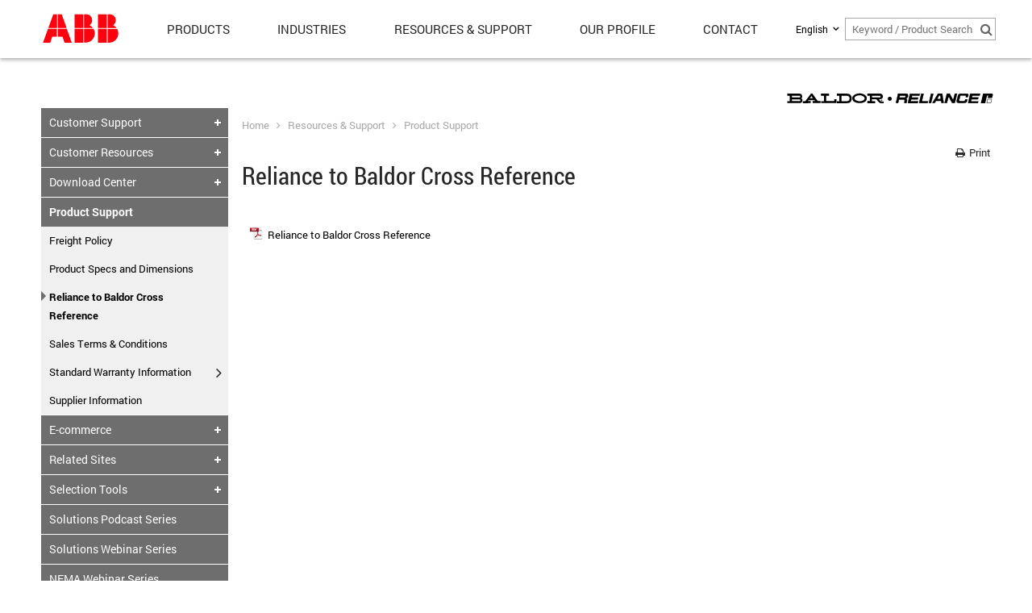

--- FILE ---
content_type: text/html; charset=utf-8
request_url: https://www.baldor.com/resources-and-support/product-support/reliance-to-baldor-cross-reference
body_size: 4734
content:

<!DOCTYPE html>
<html xmlns="http://www.w3.org/1999/xhtml">
<head prefix="og: http://ogp.me/ns#">
    <meta charset="utf-8" />

    <title>Reliance to Baldor Cross Reference - Baldor.com</title>

    <meta name="viewport" content="width=device-width, initial-scale=1.0, user-scalable=no, minimal-ui">
    <meta name="description" content="" />

    
    

    
    <meta property="og:title" content="Reliance to Baldor Cross Reference" />
    <meta name="twitter:title" content="Reliance to Baldor Cross Reference" />


        <meta property="og:description" content="" />
        <meta name="twitter:description" content="" />



    <link href="/bundle/css/kendo?v=YYPhLQ4aJ4YR4J_pBJ6ujvN_sST4eYb6_6kAMyZxnQA1" rel="stylesheet"/>

    <link href="/bundle/css?v=zBCQoIcpOpX3Qle5JncVOQYzhYodxalIvZVQznKG4ps1" rel="stylesheet"/>




    <script type="text/javascript" src="//s7.addthis.com/js/300/addthis_widget.js#pubid=ra-53e8c6e945981107"></script>
    <link rel="stylesheet" type="text/css" media="print" href="/Content/StylesheetsNotBundled/PrintFriendly.css" />
    <link href="https://fonts.googleapis.com/icon?family=Material+Icons" rel="stylesheet">
    

    <!--[if lt IE 9]>
        <link href='http://fonts.googleapis.com/css?family=Roboto:400,400italic,700' rel='stylesheet' type='text/css' />
        <link href='http://fonts.googleapis.com/css?family=Roboto+Condensed:400,700' rel='stylesheet' type='text/css' />
        <link href='http://fonts.googleapis.com/css?family=Open+Sans:400italic,400,700' rel='stylesheet' type='text/css' />
        <script src="/bundle/js-ie8?v=wyR1w4N0swtt8SKFC_iPCgc3sGYUx3iQDNkJ_Uzc5lI1"></script>

    <![endif]-->
    <!--[if gte IE 9]><!-->
    <script src="/bundle/js-new?v=_VT1_8FIVRBNY8hIIhUK74J3qAM4z6-S5avredf_MkE1"></script>

    <!--<![endif]-->
    <script src="/bundle/js?v=JFJGQ4dpnlo3hRYgZHZGL0gfMWoZ5qRY5XdJ5Envrvo1"></script>


    <script>
        window.culture = "en-US";
        kendo.culture("en-US");
        global.setCulture("en-US");
        $(document).ready(function () {
            c.init(document);
            p.init(document);
            $('form').kendoValidator();
            adaptivizer.adaptivize();
            imageScaler(document);

            $(document).on('winResize', function () {
                imageScaler(document);
            });
        });
    </script>

    
    <!-- Google tag (gtag.js) -->
    <script async src="https://www.googletagmanager.com/gtag/js?id=G-6YJCRBY36H"></script>
    <script>
        window.dataLayer = window.dataLayer || [];
        function gtag() {
            dataLayer.push(arguments);
        }
        gtag('js', new Date());
        gtag('config', 'G-6YJCRBY36H');
    </script>

</head>
<body class=" ">



    <header>
        <div class="page-container">
            

            <div id="logo">
                <a href="/">
                    <img src="/Content/Images/ABB_Logo_Screen_RGB_33px.svg" alt="Baldor" />
                </a>
            </div>


            <!-- Mega-Drop Navigation -->
            <div class="adaptive" data-min-width="801" data-url="/mvc/Navigation/MegaDrop?contextItemUri=sitecore%3A%2F%2F%7B0B907424-E726-4810-8E72-4C3AA4D3D02E%7D%3Flang%3Den%26ver%3D2" data-visible="false"></div>
            
            <nav class="icons left">
                <div class="fa fa-angle-left" id="nav-back"></div>
                <div class="fa fa-bars" id="nav-mobile-button"></div>
            </nav>

            <nav class="icons right">
                <div id="share-button">
                    <a class="addthis_button_compact">
                        <span class="fa fa-share-alt"></span>
                    </a>
                </div>
                <div class="fa fa-search" id="search-button"></div>                
                <!-- Website Feedback Link -->
                
            </nav>
            
                <!-- Language Dropdown (delete Default's aspx, css, & js file on the project root folder to avoid blank page)-->
                <div id="selectLanguage" style="z-index:100;"> <script src="/ScriptsNotBundled/PageTypes/p.culture.js"></script>


<input id="CultureName" name="CultureName" type="hidden" value="" />

<div id="currentCulture">
    
    <span class="name">English</span>
    <div class="fa fa-angle-down"></div>
</div>

<div id="cultureSelect" data-value="en" data-default="en">
    <table class="defaultTable" id="language">
        <tbody>
                <tr data-value="en">
                    <td>
                        <!--<div class="cultureFlags"><img src="/~/icon/Flags/16x16/flag_usa.png" alt="en" /></div> -->
                    </td>

                    <td class="name">
                        English
                    </td>
                </tr>
                <tr data-value="fr-CA">
                    <td>
                        <!--<div class="cultureFlags"><img src="/~/icon/flags/16x16/flag_Canada.PNG" alt="fr-CA" /></div> -->
                    </td>

                    <td class="name">
                        fran&#231;ais (Canada)
                    </td>
                </tr>
        </tbody>
    </table>
</div>
 </div>

                <form class="search-form" action="/search" id="global-search" style="z-index:100">
                    <input class="k-textbox icon-search" id="KeywordSearch" name="KeywordSearch" placeholder="Keyword / Product Search" type="text" value="" />
                    <div class="icon-search-click"><span class="fa-search fa"></span></div>
                </form>
            
        </div>
            <div class="siteSearchMobile">
                <div class="siteSearchMobileInput">
                    <form id="siteSearchFormMobile" action="/search">
                        <input class="k-textbox icon-search" id="KeywordSearch" name="KeywordSearch" placeholder="Keyword / Product Search" type="text" value="" />
                        <div class="k-button k-primary">Go</div>
                    </form>
                </div>
            </div>
    </header>
    
    <div class="adaptive" data-max-width="800" data-url="/mvc/Navigation/MobileNav?contextItemUri=sitecore%3A%2F%2F%7B0B907424-E726-4810-8E72-4C3AA4D3D02E%7D%3Flang%3Den%26ver%3D2" data-visible="false"></div>
    <section id="page" class="active">
        <div class="blocker"></div>

        <section id="content">        
            



<div id="background-effect">
    <!-- Background Grid Image -->
    <div class="grid"></div>
</div>

       


<div class='modal' id='whatsChanging'>
    <div class="fa fa-times-circle"></div>
    <a href="/weareabb"><img class="weareabb" alt="" data-src="/Content/Images/WEAREABB-window-image.jpg" width="400" height="400" /></a>
</div>

<script>
    function setCookieInBackgroundEffect(cname, cvalue, exdays) {
        var d = new Date();
        d.setTime(d.getTime() + (exdays * 24 * 60 * 60 * 1000));
        var expires = "expires=" + d.toUTCString();
        document.cookie = cname + "=" + cvalue + ";" + expires + ";path=/";
    }

    function getCookieInBackgroundEffect(key) {
        var cookies = document.cookie.split(';');

        for (var i = 0, il = cookies.length; i < il; i++) {
            var cookie = cookies[i].split('=');
            var cookieKey = cookie[0].replace(/^\s+/, '');
            var cookieValue = cookie[1];

            if (key == cookieKey) {
                return cookieValue;
            }
        }
    }

    $(".modal .fa-times-circle").click(function () {
        // call 'close' method on nearest kendoWindow
        $(this).closest("[data-role=window]").data("kendoWindow").close();
        // the above is equivalent to:
        //$(this).closest(".k-window-content").data("kendoWindow").close();
    });

    function seeWhatsChanging() {
        var popup = $('#whatsChanging');
        var imgWidth = $('.weareabb').width();

        //if (window.length == 0) {
        //    debugger;
        //    window = $("<div class='modal' id='whatsChanging'><a href='/weareabb'><img class='weareabb' alt='' data-src='/Content/Images/WEAREABB-window-image.jpg' /></a></div>");
        //    imgWidth = $('.weareabb').width();
        //    //window = $("<div class='modal' id='whatsChanging' style='background-image: url(/Content/Images/WEAREABB-window-image.jpg);'></div>");
        //}

        popup.kendoWindow({
            modal: true,
            resizable: false,
            title: false,
            actions: ["Close"],
            animation: false,
            refresh: function () { this.center(); }
        });

        var dialog = popup.data("kendoWindow");
        dialog.open();
        imageScaler(document);
        dialog.center();
    }
    $(document).ready(function () {
        var removebackgroundcolor = $(".c-twitter");
        if (null != removebackgroundcolor) {
            removebackgroundcolor.parent().css("background-color", "#ffffff");
        }

        var selectlanguage = $("#selectLanguage");
        var globalsearch = $("#KeywordSearch");
        var megadropsearchplaceholder = $("#megadropsearchplaceholder");

        if (null != selectlanguage && null != globalsearch && null != megadropsearchplaceholder) {
            megadropsearchplaceholder.outerWidth((selectlanguage.outerWidth()+ globalsearch.outerWidth() + 50) + "px")
        }

        var c = getCookieInBackgroundEffect("seenwhatschanging");
        if (null == c) {
            //De-Activate Modal Message - 8/11/2021
            //seeWhatsChanging();
        }

        //De-Activate Modal Message - 8/11/2021
        //setCookieInBackgroundEffect("seenwhatschanging", true, 5000);

        imageScaler(document);

        $(window).on("resize", function () {
            var popup = $('#whatsChanging');
            var dialog = popup.data("kendoWindow");

            if (!dialog) return;

            dialog.center();
        });
    });
</script>

<div class="content-wrapper">
    <section class="content-column">
                <img class="page-brand-logo" src="/Content/Images/brand-logo-baldor-reliance.svg" />

        <div class="clear"></div>


<div class="adaptive" data-min-width="801" data-url="/mvc/Navigation/Breadcrumb?contextItemUri=sitecore%3A%2F%2F%7B0B907424-E726-4810-8E72-4C3AA4D3D02E%7D%3Flang%3Den%26ver%3D2" data-visible="false"></div>

        <div class="mediaSharing">
            <div class="printIcon"><a href="#" onclick="return false;"><span class="fa-print fa"></span> Print</a></div>
            <!-- Go to www.addthis.com/dashboard to customize your tools -->
<div class="addthis_sharing_toolbox"></div>
        </div>

        <div class="page-title">
                <h1>Reliance to Baldor Cross Reference</h1>
        </div>

        <div class="contentPageBreak"></div>

        



<div class="c-component">

    
    <div class="container-no-box">

<section class="section group layout oneCol-100">
    <div class="col span_12_of_12 component-placeholder">
        

<div class="c-component">

    
    <div class="container-no-box">




    <div class="c-list list-icon-document ">
        <ul class="list-icon-document">
                <li>
                        <span class="documentIcon"><img alt="" data-src="~/media/e37fbe4841724fcdbea7d114b17bd908.ashx?thn=1&amp;db=web" /></span>
                        <a href="/~/media/files/brands/baldor-reliance/resources and support/reliance-to-baldor-cross-reference.ashx" target="_blank">Reliance to Baldor Cross Reference</a>
                </li>

        </ul>



    </div>

</div>
</div>
    </div>
    <div class="clear"></div>
</section>

</div>
</div>


    </section>

    <section class="left-column">
        <div class="column-wrapper component-placeholder">
<div class="adaptive" data-min-width="801" data-url="/mvc/Navigation/LeftPageNav?contextItemUri=sitecore%3A%2F%2F%7B0B907424-E726-4810-8E72-4C3AA4D3D02E%7D%3Flang%3Den%26ver%3D2" data-visible="false"></div>
        </div>
    </section>

    <section class="right-column">
        <div class="column-wrapper component-placeholder">
            <div class="contentPageBreak"></div>

        </div>
    </section>

    <div class="clear"></div>
</div>


            
        </section>

        <footer>
            <div class="content-wrapper full-width">
                <!-- Site Footer Navigation -->
                <div class="adaptive" data-min-width="481" data-url="/mvc/Navigation/SiteFooter?contextItemUri=sitecore%3A%2F%2F%7B0B907424-E726-4810-8E72-4C3AA4D3D02E%7D%3Flang%3Den%26ver%3D2" data-visible="false"></div>
                <div class="copyright">
<span><a href="/legal/transparency-act">California Transparency in Supply Chain Act of 2010 Disclosures</a> &nbsp; | </span>
<span>&nbsp;<a href="/legal/terms-of-use">Terms and Conditions of Use</a>&nbsp; | &nbsp;<a href="/legal/privacy-policy">Cookies and Privacy Policy</a><br>
</span>
Copyright &copy; 2018 ABB Motors and Mechanical Inc. All Rights Reserved.
        <div class="social-media">
                <div class="icon-wrapper">
                    <a href="https://www.facebook.com/ABBMotorsDrivesUS" target="_blank">
                        <img src="/Content/Images/sm_facebook_circle.svg" alt="Facebook" />
                    </a>
                </div>

                <div class="icon-wrapper">
                    <a href="https://www.instagram.com/abbmotorsdrivesus/" target="_blank">
                        <img src="/Content/Images/sm_instagram_circle.svg" alt="Instagram" />
                    </a>
                </div>

                <div class="icon-wrapper">
                    <a href="https://www.linkedin.com/company/28139936/" target="_blank">
                        <img src="/Content/Images/sm_linkedin_circle.svg" alt="LinkedIn" />
                    </a>
                </div>

                <div class="icon-wrapper">
                    <a href="https://twitter.com/ABBMotorDriveUS" target="_blank">
                        <img src="/Content/Images/sm_twitter_circle.svg" alt="Twitter" />
                    </a>
                </div>

                <div class="icon-wrapper">
                    <a href="https://www.youtube.com/channel/UCDgYB8vETZ9o2nlGgX6s7Ww" target="_blank">
                        <img src="/Content/Images/sm_youtube_circle.svg" alt="YouTube" />
                    </a>
                </div>
        </div>
</div>

<script src="/ScriptsNotBundled/PageTypes/p.culture.js"></script>

<div id="cultureSelect" class="cultureSelectMobile" data-value="en" data-default="en">
        <div class="cultureSelectMobileLang" data-value="en">
            <a href="">
                <div>
                    <img class="mobileFlags" src="/~/icon/Flags/16x16/flag_usa.png" alt="en" />
                    <span class="nativeName">English</span>
                </div>
            </a>
        </div>
        <span class="bar">|</span>
        <div class="cultureSelectMobileLang" data-value="fr-CA">
            <a href="">
                <div>
                    <img class="mobileFlags" src="/~/icon/flags/16x16/flag_Canada.PNG" alt="fr-CA" />
                    <span class="nativeName">fran&#231;ais (Canada)</span>
                </div>
            </a>
        </div>
        <span class="bar">|</span>
</div>            </div>

            
            
            <script type="text/javascript">
                adroll_adv_id = "DW3FS3THLFGQ5GSWG563U6";
                adroll_pix_id = "LGR3MLF6K5AWDBK23GJQCB";
                /* OPTIONAL: provide email to improve user identification */
                /* adroll_email = "username@example.com"; */
                (function () {
                    var _onload = function () {
                        if (document.readyState && !/loaded|complete/.test(document.readyState)) { setTimeout(_onload, 10); return }
                        if (!window.__adroll_loaded) { __adroll_loaded = true; setTimeout(_onload, 50); return }
                        var scr = document.createElement("script");
                        var host = (("https:" == document.location.protocol) ? "https://s.adroll.com" : "http://a.adroll.com");
                        scr.setAttribute('async', 'true');
                        scr.type = "text/javascript";
                        scr.src = host + "/j/roundtrip.js";
                        ((document.getElementsByTagName('head') || [null])[0] ||
                            document.getElementsByTagName('script')[0].parentNode).appendChild(scr);
                    };
                    if (window.addEventListener) { window.addEventListener('load', _onload, false); }
                    else { window.attachEvent('onload', _onload) }
                }());
            </script>

        </footer>
    </section>

    
    
    
    <script>
        (function (i, s, o, g, r, a, m) {
            i['GoogleAnalyticsObject'] = r; i[r] = i[r] || function () {
                (i[r].q = i[r].q || []).push(arguments)
            }, i[r].l = 1 * new Date(); a = s.createElement(o),
            m = s.getElementsByTagName(o)[0]; a.async = 1; a.src = g; m.parentNode.insertBefore(a, m)
        })(window, document, 'script', '//www.google-analytics.com/analytics.js', 'ga');

        ga('create', 'UA-4362540-3', 'auto');
        ga('send', 'pageview');
    </script>

</body>



</html>


--- FILE ---
content_type: text/html; charset=utf-8
request_url: https://www.baldor.com/mvc/Navigation/Breadcrumb?contextItemUri=sitecore%3A%2F%2F%7B0B907424-E726-4810-8E72-4C3AA4D3D02E%7D%3Flang%3Den%26ver%3D2&culture=en-US
body_size: -156
content:
<nav id="nav-desktop-breadcrumb">
    <ul>
                <li><a href="/">Home</a></li>
                <li>Resources &amp; Support</li>
                <li>Product Support</li>
    </ul>
</nav>



--- FILE ---
content_type: text/html; charset=utf-8
request_url: https://www.baldor.com/mvc/Navigation/LeftPageNav?contextItemUri=sitecore%3A%2F%2F%7B0B907424-E726-4810-8E72-4C3AA4D3D02E%7D%3Flang%3Den%26ver%3D2&culture=en-US
body_size: 1367
content:

    <div class="nav-left-page">
        <nav>
            <ul>
                    <li class=" collapse">
                        <div class="menuGroupTitle">
                                    <span>Customer Support</span>

                                <nav></nav>
                        </div>

                            <div class="item-content">
                                <ul>
                                    
                                        <li class=" " aria-haspopup="false">
                                                        <a href="/resources-and-support/customer-support/contact-sales-office">Contact Sales Office</a>


                                        </li>
                                        <li class=" " aria-haspopup="false">
                                                        <a href="/resources-and-support/customer-support/distributors">Locate Distributors</a>


                                        </li>
                                        <li class=" " aria-haspopup="false">
                                                        <a href="/resources-and-support/customer-support/service-centers">Locate Service Centers</a>


                                        </li>
                                        <li class=" " aria-haspopup="false">
                                                        <a href="https://nema-competitorxref.us.abb.com/">Competitor Cross Reference</a>


                                        </li>
                                        <li class=" " aria-haspopup="false">
                                                        <a href="/our-profile/news/events-calendar">Events Calendar</a>


                                        </li>
                                        <li class=" " aria-haspopup="false">
                                                        <a href="/resources-and-support/customer-support/customer-education">Customer Education</a>


                                        </li>
                                        <li class=" " aria-haspopup="false">
                                                        <a href="/resources-and-support/customer-support/rohs-reach">RoHS/REACH Compliance</a>


                                        </li>
                                </ul>
                            </div>
                    </li>
                    <li class=" collapse">
                        <div class="menuGroupTitle">
                                    <span>Customer Resources</span>

                                <nav></nav>
                        </div>

                            <div class="item-content">
                                <ul>
                                    
                                        <li class=" " aria-haspopup="false">
                                                        <a href="/resources-and-support/customer-resources/baldor-reliance-promo-shop">Baldor-Reliance Promo Shop</a>


                                        </li>
                                        <li class=" flyout" aria-haspopup="true">
                                                        <a href="/resources-and-support/customer-resources/energy-savings">Energy Savings</a>


                                                <nav class="flyout-content">
                                                    <div class="flyout-arrow"></div>
                                                
                                                    <div class="flyout-columns">
                                                            <div class="column">
                                                                    <ul>
                                                                        <li class=" no-children">
                                                                            <h3>            <a href="/resources-and-support/customer-resources/energy-savings/super-e-motors">Super-E Motors</a>
</h3>
                                                                        </li>
                                                                    </ul>
                                                                    <ul>
                                                                        <li class=" no-children">
                                                                            <h3>            <a href="/resources-and-support/customer-resources/energy-savings/ac-drives">AC Drives</a>
</h3>
                                                                        </li>
                                                                    </ul>
                                                                    <ul>
                                                                        <li class=" no-children">
                                                                            <h3>            <a href="/resources-and-support/customer-resources/energy-savings/cooling-tower-controls">Cooling Tower Motor &amp; Controls</a>
</h3>
                                                                        </li>
                                                                    </ul>
                                                                    <ul>
                                                                        <li class=" no-children">
                                                                            <h3>            <a href="/resources-and-support/customer-resources/energy-savings/digital-soft-starters">Digital Soft Starters</a>
</h3>
                                                                        </li>
                                                                    </ul>
                                                            </div>
                                                    </div>

                                                </nav>
                                        </li>
                                        <li class=" " aria-haspopup="false">
                                                        <a href="https://nema-energysave.us.abb.com/">Energy Savings Calculator</a>


                                        </li>
                                        <li class=" flyout" aria-haspopup="true">
                                                        <a href="/resources-and-support/customer-resources/software-resources">Software Resources</a>


                                                <nav class="flyout-content">
                                                    <div class="flyout-arrow"></div>
                                                
                                                    <div class="flyout-columns">
                                                            <div class="column">
                                                                    <ul>
                                                                        <li class=" no-children">
                                                                            <h3>            <a href="/resources-and-support/customer-resources/software-resources/cooling-tower-wizard-software">Cooling Tower Wizard Software</a>
</h3>
                                                                        </li>
                                                                    </ul>
                                                                    <ul>
                                                                        <li class=" no-children">
                                                                            <h3>            <a href="/resources-and-support/customer-resources/software-resources/ec-titanium-programming-software">EC Titanium Programming Software</a>
</h3>
                                                                        </li>
                                                                    </ul>
                                                                    <ul>
                                                                        <li class=" no-children">
                                                                            <h3>            <a href="/resources-and-support/customer-resources/software-resources/rpmac-wizard-software">RPMAC Wizard Software</a>
</h3>
                                                                        </li>
                                                                    </ul>
                                                            </div>
                                                    </div>

                                                </nav>
                                        </li>
                                </ul>
                            </div>
                    </li>
                    <li class=" collapse">
                        <div class="menuGroupTitle">
                                        <a href="/resources-and-support/download-center">Download Center</a>

                                <nav></nav>
                        </div>

                            <div class="item-content">
                                <ul>
                                    
                                        <li class=" " aria-haspopup="false">
                                                        <a href="/resources-and-support/download-center#area=%22literature%22">Literature</a>


                                        </li>
                                        <li class=" " aria-haspopup="false">
                                                        <a href="/resources-and-support/download-center?literaturetype=catalog#area=%22literature%22">Catalogs</a>


                                        </li>
                                        <li class=" " aria-haspopup="false">
                                                        <a href="/resources-and-support/download-center?literaturetype=brochure#area=%22literature%22">Brochures</a>


                                        </li>
                                        <li class=" " aria-haspopup="false">
                                                        <a href="/resources-and-support/download-center?literaturetype=flyer#area=%22literature%22">Flyers</a>


                                        </li>
                                        <li class=" " aria-haspopup="false">
                                                        <a href="/resources-and-support/download-center?literaturetype=form#area=%22literature%22">Forms</a>


                                        </li>
                                        <li class=" " aria-haspopup="false">
                                                        <a href="/resources-and-support/download-center/interactive-brochures">Interactive brochures</a>


                                        </li>
                                        <li class=" " aria-haspopup="false">
                                                        <a href="/resources-and-support/download-center#area=%22manuals%22">Manuals</a>


                                        </li>
                                        <li class=" " aria-haspopup="false">
                                                        <a href="/resources-and-support/download-center?literaturetype=white-paper#area=%22literature%22">White Papers</a>


                                        </li>
                                        <li class=" " aria-haspopup="false">
                                                        <a href="/resources-and-support/download-center?literaturetype=success-story#area=%22literature%22">Success Stories</a>


                                        </li>
                                        <li class=" " aria-haspopup="false">
                                                        <a href="/resources-and-support/download-center#area=%22drawings%22">Drawings</a>


                                        </li>
                                        <li class=" " aria-haspopup="false">
                                                        <a href="/resources-and-support/download-center#area=%22software_apps%22">Software/Apps</a>


                                        </li>
                                </ul>
                            </div>
                    </li>
                    <li class="active expand">
                        <div class="menuGroupTitle">
                                    <span>Product Support</span>

                        </div>

                            <div class="item-content">
                                <ul>
                                    
                                        <li class=" " aria-haspopup="false">
                                                        <a href="/resources-and-support/product-support/freight-policy">Freight Policy</a>


                                        </li>
                                        <li class=" " aria-haspopup="false">
                                                        <a href="/resources-and-support/product-support/prodcut-specs-and-deminsions">Product Specs and Dimensions</a>


                                        </li>
                                        <li class="active " aria-haspopup="false">
                                                        <span class="current">Reliance to Baldor Cross Reference</span>


                                        </li>
                                        <li class=" " aria-haspopup="false">
                                                        <a href="/resources-and-support/product-support/sales-terms-and-conditions">Sales Terms &amp; Conditions</a>


                                        </li>
                                        <li class=" flyout" aria-haspopup="true">
                                                        <a href="/resources-and-support/product-support/warranty-info">Standard Warranty Information</a>


                                                <nav class="flyout-content">
                                                    <div class="flyout-arrow"></div>
                                                
                                                    <div class="flyout-columns">
                                                            <div class="column">
                                                                    <ul>
                                                                        <li class=" no-children">
                                                                            <h3>            <a href="/resources-and-support/product-support/warranty-info/immersible-motor-warranty">Immersible Motor Warranty</a>
</h3>
                                                                        </li>
                                                                    </ul>
                                                                    <ul>
                                                                        <li class=" no-children">
                                                                            <h3>            <a href="/resources-and-support/product-support/warranty-info/submersible-motor-warranty">Submersible Motor Warranty</a>
</h3>
                                                                        </li>
                                                                    </ul>
                                                                    <ul>
                                                                        <li class=" no-children">
                                                                            <h3>            <a href="/resources-and-support/product-support/warranty-info/shaft-ground-warranty">Shaft Ground Motor Warranty</a>
</h3>
                                                                        </li>
                                                                    </ul>
                                                                    <ul>
                                                                        <li class=" no-children">
                                                                            <h3>            <a href="/resources-and-support/product-support/warranty-info/warranty-forms">Warranty Forms</a>
</h3>
                                                                        </li>
                                                                    </ul>
                                                            </div>
                                                    </div>

                                                </nav>
                                        </li>
                                        <li class=" " aria-haspopup="false">
                                                        <a href="/resources-and-support/product-support/supplier-information">Supplier Information</a>


                                        </li>
                                </ul>
                            </div>
                    </li>
                    <li class=" collapse">
                        <div class="menuGroupTitle">
                                    <span>E-commerce</span>

                                <nav></nav>
                        </div>

                            <div class="item-content">
                                <ul>
                                    
                                        <li class=" " aria-haspopup="false">
                                                        <a href="https://www.baldorvip.com/">Baldor VIP</a>


                                        </li>
                                </ul>
                            </div>
                    </li>
                    <li class=" collapse">
                        <div class="menuGroupTitle">
                                    <span>Related Sites</span>

                                <nav></nav>
                        </div>

                            <div class="item-content">
                                <ul>
                                    
                                        <li class=" " aria-haspopup="false">
                                                        <a href="http://www.abb.com">ABB</a>


                                        </li>
                                        <li class=" " aria-haspopup="false">
                                                        <a href="https://www.maspremium.com/abb/welcome.aspx">ABB Promo Shop</a>


                                        </li>
                                </ul>
                            </div>
                    </li>
                    <li class=" collapse">
                        <div class="menuGroupTitle">
                                    <span>Selection Tools</span>

                                <nav></nav>
                        </div>

                            <div class="item-content">
                                <ul>
                                    
                                        <li class=" " aria-haspopup="false">
                                                        <a href="https://motorbuilder.abb.com">Motor Builder</a>


                                        </li>
                                </ul>
                            </div>
                    </li>
                    <li class=" linkOnly">
                        <div class="menuGroupTitle">
                                        <a href="https://new.abb.com/us/education/solutions-podcast-series">Solutions Podcast Series</a>

                        </div>

                    </li>
                    <li class=" linkOnly">
                        <div class="menuGroupTitle">
                                        <a href="https://new.abb.com/us/education/webinar-series---not-just-products-but-solutions">Solutions Webinar Series</a>

                        </div>

                    </li>
                    <li class=" linkOnly">
                        <div class="menuGroupTitle">
                                        <a href="https://new.abb.com/motors-generators/nema-low-voltage-ac-motors/nema-webinar-series">NEMA Webinar Series</a>

                        </div>

                    </li>
            </ul>
        </nav>
    </div>
    <script>
        navDesktopLeft.init();
    </script>


